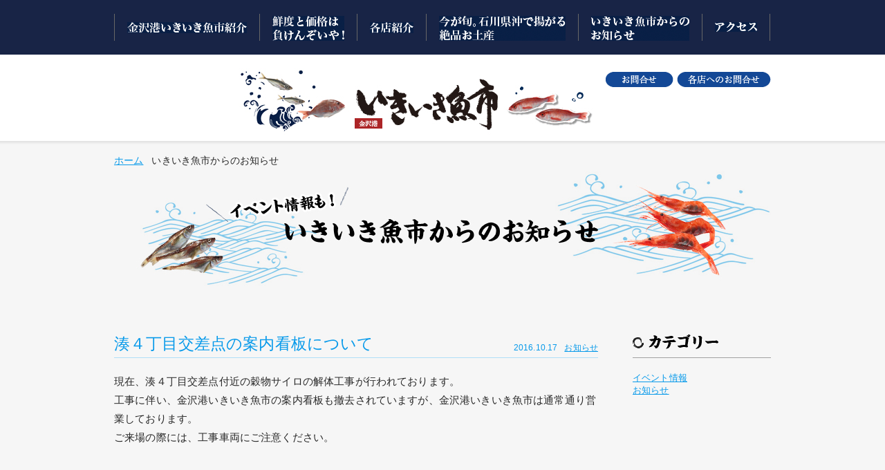

--- FILE ---
content_type: text/html; charset=UTF-8
request_url: https://ikiiki.or.jp/news/page/21
body_size: 41852
content:
<!DOCTYPE html>
<html lang="ja">
<head>
<script>
  (function(i,s,o,g,r,a,m){i['GoogleAnalyticsObject']=r;i[r]=i[r]||function(){
  (i[r].q=i[r].q||[]).push(arguments)},i[r].l=1*new Date();a=s.createElement(o),
  m=s.getElementsByTagName(o)[0];a.async=1;a.src=g;m.parentNode.insertBefore(a,m)
  })(window,document,'script','//www.google-analytics.com/analytics.js','ga');

  ga('create', 'UA-59341294-1', 'auto');
  ga('send', 'pageview');

</script>
<meta charset="UTF-8">
<title>いきいき魚市からのお知らせ &#8211; 北陸の海の幸を買うなら 金沢港いきいき魚市 石川県</title>
<meta name="viewport" content="target-densitydpi=device-dpi, width=1050, maximum-scale=1.0, user-scalable=yes">
<meta name="keywords" content="金沢港いきいき魚市,ズワイガニ,加能ガニ,甘エビ,北陸,石川県,海の幸">
<meta name="description" content="金沢港いきいき魚市は、北陸・金沢を代表するズワイガニ、甘えびなどの新鮮な海の幸をこの石川の地で魚を獲る漁師さんたちがお店を開き、販売しています。もちろん一般の消費者の皆さんに直接販売も致します。日本海でも有数の好漁場に恵まれた石川県・金沢で本物の「地」の魚をお買い求めください。">
<meta name='robots' content='max-image-preview:large' />
<style id='wp-img-auto-sizes-contain-inline-css' type='text/css'>
img:is([sizes=auto i],[sizes^="auto," i]){contain-intrinsic-size:3000px 1500px}
/*# sourceURL=wp-img-auto-sizes-contain-inline-css */
</style>
<style id='wp-emoji-styles-inline-css' type='text/css'>

	img.wp-smiley, img.emoji {
		display: inline !important;
		border: none !important;
		box-shadow: none !important;
		height: 1em !important;
		width: 1em !important;
		margin: 0 0.07em !important;
		vertical-align: -0.1em !important;
		background: none !important;
		padding: 0 !important;
	}
/*# sourceURL=wp-emoji-styles-inline-css */
</style>
<style id='wp-block-library-inline-css' type='text/css'>
:root{--wp-block-synced-color:#7a00df;--wp-block-synced-color--rgb:122,0,223;--wp-bound-block-color:var(--wp-block-synced-color);--wp-editor-canvas-background:#ddd;--wp-admin-theme-color:#007cba;--wp-admin-theme-color--rgb:0,124,186;--wp-admin-theme-color-darker-10:#006ba1;--wp-admin-theme-color-darker-10--rgb:0,107,160.5;--wp-admin-theme-color-darker-20:#005a87;--wp-admin-theme-color-darker-20--rgb:0,90,135;--wp-admin-border-width-focus:2px}@media (min-resolution:192dpi){:root{--wp-admin-border-width-focus:1.5px}}.wp-element-button{cursor:pointer}:root .has-very-light-gray-background-color{background-color:#eee}:root .has-very-dark-gray-background-color{background-color:#313131}:root .has-very-light-gray-color{color:#eee}:root .has-very-dark-gray-color{color:#313131}:root .has-vivid-green-cyan-to-vivid-cyan-blue-gradient-background{background:linear-gradient(135deg,#00d084,#0693e3)}:root .has-purple-crush-gradient-background{background:linear-gradient(135deg,#34e2e4,#4721fb 50%,#ab1dfe)}:root .has-hazy-dawn-gradient-background{background:linear-gradient(135deg,#faaca8,#dad0ec)}:root .has-subdued-olive-gradient-background{background:linear-gradient(135deg,#fafae1,#67a671)}:root .has-atomic-cream-gradient-background{background:linear-gradient(135deg,#fdd79a,#004a59)}:root .has-nightshade-gradient-background{background:linear-gradient(135deg,#330968,#31cdcf)}:root .has-midnight-gradient-background{background:linear-gradient(135deg,#020381,#2874fc)}:root{--wp--preset--font-size--normal:16px;--wp--preset--font-size--huge:42px}.has-regular-font-size{font-size:1em}.has-larger-font-size{font-size:2.625em}.has-normal-font-size{font-size:var(--wp--preset--font-size--normal)}.has-huge-font-size{font-size:var(--wp--preset--font-size--huge)}.has-text-align-center{text-align:center}.has-text-align-left{text-align:left}.has-text-align-right{text-align:right}.has-fit-text{white-space:nowrap!important}#end-resizable-editor-section{display:none}.aligncenter{clear:both}.items-justified-left{justify-content:flex-start}.items-justified-center{justify-content:center}.items-justified-right{justify-content:flex-end}.items-justified-space-between{justify-content:space-between}.screen-reader-text{border:0;clip-path:inset(50%);height:1px;margin:-1px;overflow:hidden;padding:0;position:absolute;width:1px;word-wrap:normal!important}.screen-reader-text:focus{background-color:#ddd;clip-path:none;color:#444;display:block;font-size:1em;height:auto;left:5px;line-height:normal;padding:15px 23px 14px;text-decoration:none;top:5px;width:auto;z-index:100000}html :where(.has-border-color){border-style:solid}html :where([style*=border-top-color]){border-top-style:solid}html :where([style*=border-right-color]){border-right-style:solid}html :where([style*=border-bottom-color]){border-bottom-style:solid}html :where([style*=border-left-color]){border-left-style:solid}html :where([style*=border-width]){border-style:solid}html :where([style*=border-top-width]){border-top-style:solid}html :where([style*=border-right-width]){border-right-style:solid}html :where([style*=border-bottom-width]){border-bottom-style:solid}html :where([style*=border-left-width]){border-left-style:solid}html :where(img[class*=wp-image-]){height:auto;max-width:100%}:where(figure){margin:0 0 1em}html :where(.is-position-sticky){--wp-admin--admin-bar--position-offset:var(--wp-admin--admin-bar--height,0px)}@media screen and (max-width:600px){html :where(.is-position-sticky){--wp-admin--admin-bar--position-offset:0px}}

/*# sourceURL=wp-block-library-inline-css */
</style><style id='global-styles-inline-css' type='text/css'>
:root{--wp--preset--aspect-ratio--square: 1;--wp--preset--aspect-ratio--4-3: 4/3;--wp--preset--aspect-ratio--3-4: 3/4;--wp--preset--aspect-ratio--3-2: 3/2;--wp--preset--aspect-ratio--2-3: 2/3;--wp--preset--aspect-ratio--16-9: 16/9;--wp--preset--aspect-ratio--9-16: 9/16;--wp--preset--color--black: #000000;--wp--preset--color--cyan-bluish-gray: #abb8c3;--wp--preset--color--white: #ffffff;--wp--preset--color--pale-pink: #f78da7;--wp--preset--color--vivid-red: #cf2e2e;--wp--preset--color--luminous-vivid-orange: #ff6900;--wp--preset--color--luminous-vivid-amber: #fcb900;--wp--preset--color--light-green-cyan: #7bdcb5;--wp--preset--color--vivid-green-cyan: #00d084;--wp--preset--color--pale-cyan-blue: #8ed1fc;--wp--preset--color--vivid-cyan-blue: #0693e3;--wp--preset--color--vivid-purple: #9b51e0;--wp--preset--gradient--vivid-cyan-blue-to-vivid-purple: linear-gradient(135deg,rgb(6,147,227) 0%,rgb(155,81,224) 100%);--wp--preset--gradient--light-green-cyan-to-vivid-green-cyan: linear-gradient(135deg,rgb(122,220,180) 0%,rgb(0,208,130) 100%);--wp--preset--gradient--luminous-vivid-amber-to-luminous-vivid-orange: linear-gradient(135deg,rgb(252,185,0) 0%,rgb(255,105,0) 100%);--wp--preset--gradient--luminous-vivid-orange-to-vivid-red: linear-gradient(135deg,rgb(255,105,0) 0%,rgb(207,46,46) 100%);--wp--preset--gradient--very-light-gray-to-cyan-bluish-gray: linear-gradient(135deg,rgb(238,238,238) 0%,rgb(169,184,195) 100%);--wp--preset--gradient--cool-to-warm-spectrum: linear-gradient(135deg,rgb(74,234,220) 0%,rgb(151,120,209) 20%,rgb(207,42,186) 40%,rgb(238,44,130) 60%,rgb(251,105,98) 80%,rgb(254,248,76) 100%);--wp--preset--gradient--blush-light-purple: linear-gradient(135deg,rgb(255,206,236) 0%,rgb(152,150,240) 100%);--wp--preset--gradient--blush-bordeaux: linear-gradient(135deg,rgb(254,205,165) 0%,rgb(254,45,45) 50%,rgb(107,0,62) 100%);--wp--preset--gradient--luminous-dusk: linear-gradient(135deg,rgb(255,203,112) 0%,rgb(199,81,192) 50%,rgb(65,88,208) 100%);--wp--preset--gradient--pale-ocean: linear-gradient(135deg,rgb(255,245,203) 0%,rgb(182,227,212) 50%,rgb(51,167,181) 100%);--wp--preset--gradient--electric-grass: linear-gradient(135deg,rgb(202,248,128) 0%,rgb(113,206,126) 100%);--wp--preset--gradient--midnight: linear-gradient(135deg,rgb(2,3,129) 0%,rgb(40,116,252) 100%);--wp--preset--font-size--small: 13px;--wp--preset--font-size--medium: 20px;--wp--preset--font-size--large: 36px;--wp--preset--font-size--x-large: 42px;--wp--preset--spacing--20: 0.44rem;--wp--preset--spacing--30: 0.67rem;--wp--preset--spacing--40: 1rem;--wp--preset--spacing--50: 1.5rem;--wp--preset--spacing--60: 2.25rem;--wp--preset--spacing--70: 3.38rem;--wp--preset--spacing--80: 5.06rem;--wp--preset--shadow--natural: 6px 6px 9px rgba(0, 0, 0, 0.2);--wp--preset--shadow--deep: 12px 12px 50px rgba(0, 0, 0, 0.4);--wp--preset--shadow--sharp: 6px 6px 0px rgba(0, 0, 0, 0.2);--wp--preset--shadow--outlined: 6px 6px 0px -3px rgb(255, 255, 255), 6px 6px rgb(0, 0, 0);--wp--preset--shadow--crisp: 6px 6px 0px rgb(0, 0, 0);}:where(.is-layout-flex){gap: 0.5em;}:where(.is-layout-grid){gap: 0.5em;}body .is-layout-flex{display: flex;}.is-layout-flex{flex-wrap: wrap;align-items: center;}.is-layout-flex > :is(*, div){margin: 0;}body .is-layout-grid{display: grid;}.is-layout-grid > :is(*, div){margin: 0;}:where(.wp-block-columns.is-layout-flex){gap: 2em;}:where(.wp-block-columns.is-layout-grid){gap: 2em;}:where(.wp-block-post-template.is-layout-flex){gap: 1.25em;}:where(.wp-block-post-template.is-layout-grid){gap: 1.25em;}.has-black-color{color: var(--wp--preset--color--black) !important;}.has-cyan-bluish-gray-color{color: var(--wp--preset--color--cyan-bluish-gray) !important;}.has-white-color{color: var(--wp--preset--color--white) !important;}.has-pale-pink-color{color: var(--wp--preset--color--pale-pink) !important;}.has-vivid-red-color{color: var(--wp--preset--color--vivid-red) !important;}.has-luminous-vivid-orange-color{color: var(--wp--preset--color--luminous-vivid-orange) !important;}.has-luminous-vivid-amber-color{color: var(--wp--preset--color--luminous-vivid-amber) !important;}.has-light-green-cyan-color{color: var(--wp--preset--color--light-green-cyan) !important;}.has-vivid-green-cyan-color{color: var(--wp--preset--color--vivid-green-cyan) !important;}.has-pale-cyan-blue-color{color: var(--wp--preset--color--pale-cyan-blue) !important;}.has-vivid-cyan-blue-color{color: var(--wp--preset--color--vivid-cyan-blue) !important;}.has-vivid-purple-color{color: var(--wp--preset--color--vivid-purple) !important;}.has-black-background-color{background-color: var(--wp--preset--color--black) !important;}.has-cyan-bluish-gray-background-color{background-color: var(--wp--preset--color--cyan-bluish-gray) !important;}.has-white-background-color{background-color: var(--wp--preset--color--white) !important;}.has-pale-pink-background-color{background-color: var(--wp--preset--color--pale-pink) !important;}.has-vivid-red-background-color{background-color: var(--wp--preset--color--vivid-red) !important;}.has-luminous-vivid-orange-background-color{background-color: var(--wp--preset--color--luminous-vivid-orange) !important;}.has-luminous-vivid-amber-background-color{background-color: var(--wp--preset--color--luminous-vivid-amber) !important;}.has-light-green-cyan-background-color{background-color: var(--wp--preset--color--light-green-cyan) !important;}.has-vivid-green-cyan-background-color{background-color: var(--wp--preset--color--vivid-green-cyan) !important;}.has-pale-cyan-blue-background-color{background-color: var(--wp--preset--color--pale-cyan-blue) !important;}.has-vivid-cyan-blue-background-color{background-color: var(--wp--preset--color--vivid-cyan-blue) !important;}.has-vivid-purple-background-color{background-color: var(--wp--preset--color--vivid-purple) !important;}.has-black-border-color{border-color: var(--wp--preset--color--black) !important;}.has-cyan-bluish-gray-border-color{border-color: var(--wp--preset--color--cyan-bluish-gray) !important;}.has-white-border-color{border-color: var(--wp--preset--color--white) !important;}.has-pale-pink-border-color{border-color: var(--wp--preset--color--pale-pink) !important;}.has-vivid-red-border-color{border-color: var(--wp--preset--color--vivid-red) !important;}.has-luminous-vivid-orange-border-color{border-color: var(--wp--preset--color--luminous-vivid-orange) !important;}.has-luminous-vivid-amber-border-color{border-color: var(--wp--preset--color--luminous-vivid-amber) !important;}.has-light-green-cyan-border-color{border-color: var(--wp--preset--color--light-green-cyan) !important;}.has-vivid-green-cyan-border-color{border-color: var(--wp--preset--color--vivid-green-cyan) !important;}.has-pale-cyan-blue-border-color{border-color: var(--wp--preset--color--pale-cyan-blue) !important;}.has-vivid-cyan-blue-border-color{border-color: var(--wp--preset--color--vivid-cyan-blue) !important;}.has-vivid-purple-border-color{border-color: var(--wp--preset--color--vivid-purple) !important;}.has-vivid-cyan-blue-to-vivid-purple-gradient-background{background: var(--wp--preset--gradient--vivid-cyan-blue-to-vivid-purple) !important;}.has-light-green-cyan-to-vivid-green-cyan-gradient-background{background: var(--wp--preset--gradient--light-green-cyan-to-vivid-green-cyan) !important;}.has-luminous-vivid-amber-to-luminous-vivid-orange-gradient-background{background: var(--wp--preset--gradient--luminous-vivid-amber-to-luminous-vivid-orange) !important;}.has-luminous-vivid-orange-to-vivid-red-gradient-background{background: var(--wp--preset--gradient--luminous-vivid-orange-to-vivid-red) !important;}.has-very-light-gray-to-cyan-bluish-gray-gradient-background{background: var(--wp--preset--gradient--very-light-gray-to-cyan-bluish-gray) !important;}.has-cool-to-warm-spectrum-gradient-background{background: var(--wp--preset--gradient--cool-to-warm-spectrum) !important;}.has-blush-light-purple-gradient-background{background: var(--wp--preset--gradient--blush-light-purple) !important;}.has-blush-bordeaux-gradient-background{background: var(--wp--preset--gradient--blush-bordeaux) !important;}.has-luminous-dusk-gradient-background{background: var(--wp--preset--gradient--luminous-dusk) !important;}.has-pale-ocean-gradient-background{background: var(--wp--preset--gradient--pale-ocean) !important;}.has-electric-grass-gradient-background{background: var(--wp--preset--gradient--electric-grass) !important;}.has-midnight-gradient-background{background: var(--wp--preset--gradient--midnight) !important;}.has-small-font-size{font-size: var(--wp--preset--font-size--small) !important;}.has-medium-font-size{font-size: var(--wp--preset--font-size--medium) !important;}.has-large-font-size{font-size: var(--wp--preset--font-size--large) !important;}.has-x-large-font-size{font-size: var(--wp--preset--font-size--x-large) !important;}
/*# sourceURL=global-styles-inline-css */
</style>

<style id='classic-theme-styles-inline-css' type='text/css'>
/*! This file is auto-generated */
.wp-block-button__link{color:#fff;background-color:#32373c;border-radius:9999px;box-shadow:none;text-decoration:none;padding:calc(.667em + 2px) calc(1.333em + 2px);font-size:1.125em}.wp-block-file__button{background:#32373c;color:#fff;text-decoration:none}
/*# sourceURL=/wp-includes/css/classic-themes.min.css */
</style>
<link rel='stylesheet' id='contact-form-7-css' href='https://ikiiki.or.jp/wp/wp-content/plugins/contact-form-7/includes/css/styles.css?ver=6.1.4' type='text/css' media='all' />
<link rel='stylesheet' id='xo-event-calendar-css' href='https://ikiiki.or.jp/wp/wp-content/plugins/xo-event-calendar/css/xo-event-calendar.css?ver=3.2.10' type='text/css' media='all' />
<link rel='stylesheet' id='xo-event-calendar-event-calendar-css' href='https://ikiiki.or.jp/wp/wp-content/plugins/xo-event-calendar/build/event-calendar/style-index.css?ver=3.2.10' type='text/css' media='all' />
<link rel="https://api.w.org/" href="https://ikiiki.or.jp/wp-json/" /><link rel="alternate" title="JSON" type="application/json" href="https://ikiiki.or.jp/wp-json/wp/v2/categories/13" /><!-- css -->
<link rel="stylesheet" href="https://ikiiki.or.jp/wp/wp-content/themes/ikiiki.or.jp/css/style.css">
<link rel="stylesheet" href="https://ikiiki.or.jp/wp/wp-content/themes/ikiiki.or.jp/css/page.css">
<link rel="stylesheet" href="https://cdnjs.cloudflare.com/ajax/libs/bxslider/4.1.2/jquery.bxslider.css">
<link rel="stylesheet" href="https://ikiiki.or.jp/wp/wp-content/themes/ikiiki.or.jp/css/common.min.css">
<!-- js -->
<script>
const gtdu = 'https://ikiiki.or.jp/wp/wp-content/themes/ikiiki.or.jp';
</script>
<script src="https://ajax.googleapis.com/ajax/libs/jquery/1.8.2/jquery.min.js"></script>
<script src="https://cdnjs.cloudflare.com/ajax/libs/bxslider/4.1.2/jquery.bxslider.min.js"></script>
<script src="https://ikiiki.or.jp/wp/wp-content/themes/ikiiki.or.jp/js/pagetop.js"></script>
<script src="https://ikiiki.or.jp/wp/wp-content/themes/ikiiki.or.jp/js/common.js"></script>
<script>
$(function(){
	$('.slider').bxSlider({
		auto:true,
		speed:1000,
		pager: false,
		mode: 'fade',
	});
});
</script>
</head>
<body>
<div id="Wrapper" class="clearfix">
<div id="Header" class="clearfix">
	<ul id="nav" class="clearfix">
		<li class="listpt"><a href="/about"><img src="https://ikiiki.or.jp/wp/wp-content/themes/ikiiki.or.jp/images/common/navi1.gif" alt="金沢港いきいき魚市紹介"></a></li>
		<li><a href="/feature"><img src="https://ikiiki.or.jp/wp/wp-content/themes/ikiiki.or.jp/images/common/navi2.gif" alt="鮮度と価格は負けんぞいや!"></a></li>
		<li class="listpt"><a href="/tenpo"><img src="https://ikiiki.or.jp/wp/wp-content/themes/ikiiki.or.jp/images/common/navi5.gif" alt="各店紹介"></a></li>
		<li><a href="/season"><img src="https://ikiiki.or.jp/wp/wp-content/themes/ikiiki.or.jp/images/common/navi3.gif" alt="今が旬。石川県沖で揚がる絶品お土産"></a></li>
		<li><a href="/news"><img src="https://ikiiki.or.jp/wp/wp-content/themes/ikiiki.or.jp/images/common/navi4.gif" alt="いきいき魚市からのお知らせ"></a></li>
		<li class="listpt last"><a href="/access"><img src="https://ikiiki.or.jp/wp/wp-content/themes/ikiiki.or.jp/images/common/navi6.gif" alt="アクセス" ></a></li>
	</ul>
</div><!-- header-->

<div class="Pagelogo clearfix">
	<div class="Pagelogoinner clearfix">
		<p class="Plogo"><a href="/"><img src="https://ikiiki.or.jp/wp/wp-content/themes/ikiiki.or.jp/images/common/pagelogo.jpg" alt="金沢港 いきいき魚市"></a></p>

		<div class="Hcont clearfix">
			<ul>
			<li><a href="/contact"><img src="https://ikiiki.or.jp/wp/wp-content/themes/ikiiki.or.jp/images/common/bt_contact.png" alt="お問合せ"></a></li>
			<li><a href="/contact#ContactTenpo"><img src="https://ikiiki.or.jp/wp/wp-content/themes/ikiiki.or.jp/images/common/bt_tenpocontact.png" alt="各店へのお問合せ"></a></li>
			</ul>
		</div><!-- Hcont-->
	</div><!-- Pagelogoinner-->
</div><!-- Pagelogo-->

<div id="Content" class="clearfix">
    <div id="breadcrumb" class=""><ol itemprop="breadcrumb"><li class="bcHome" itemscope itemtype="http://data-vocabulary.org/Breadcrumb"><a href="https://ikiiki.or.jp/" itemprop="url"><span itemprop="title">ホーム</span></a></li><li itemscope itemtype="http://data-vocabulary.org/Breadcrumb"><span itemprop="title"><strong>いきいき魚市からのお知らせ</strong></span></li></ol></div>
            <h1><img src="https://ikiiki.or.jp/wp/wp-content/themes/ikiiki.or.jp/images/news/h1_title.jpg" alt="いきいき魚市からのお知らせ"></h1>
    
    <div class="section clearfix">
        <div id="news_inner" class="clearfix">
                                                <div class="news_secction clearfix">
                        <div class="news_title clearfix">
                            <h2><a style="text-decoration: none;" href="https://ikiiki.or.jp/news/topics/500">湊４丁目交差点の案内看板について</a></h2>
                            <div class="date">
                                <span class="day">2016.10.17</span>
                                <ul class="post-categories">
	<li><a href="https://ikiiki.or.jp/news/topics" rel="category tag">お知らせ</a></li></ul>                            </div><!-- date -->
                        </div><!-- .news_title -->

                        <div class="news_main clearfix">
                            <p>現在、湊４丁目交差点付近の穀物サイロの解体工事が行われております。<br />
工事に伴い、金沢港いきいき魚市の案内看板も撤去されていますが、金沢港いきいき魚市は通常通り営業しております。<br />
ご来場の際には、工事車両にご注意ください。</p>
                        </div><!-- /.news_main -->
                    </div><!-- /.news_secction -->
                                    <div class="news_secction clearfix">
                        <div class="news_title clearfix">
                            <h2><a style="text-decoration: none;" href="https://ikiiki.or.jp/news/topics/489">１１月６日かに漁解禁・１１月７日かに初売りのお知らせ</a></h2>
                            <div class="date">
                                <span class="day">2016.10.14</span>
                                <ul class="post-categories">
	<li><a href="https://ikiiki.or.jp/news/topics" rel="category tag">お知らせ</a></li></ul>                            </div><!-- date -->
                        </div><!-- .news_title -->

                        <div class="news_main clearfix">
                            <p>石川県沖で操業される加能ガニ・香箱かに漁が１１月６日に解禁となります。<br />
金沢港いきいき魚市では、１１月７日より全店舗で店頭初売りします。</p>
<p>水色タグが石川県産の目印！！甘味たっぷりの身と濃厚な蟹味噌が美味しい雄のズワイガニ<br />
「加能ガニ」や、内子と外子が美味しい雌の「香箱かに」の初物をずらっと店頭に並べて皆様のご来場をお待ち致しております。</p>
<p><img fetchpriority="high" decoding="async" src="http://ikiiki.or.jp/wp/wp-content/uploads/2016/10/カニポスター-533x400.jpg" alt="%e3%82%ab%e3%83%8b%e3%83%9d%e3%82%b9%e3%82%bf%e3%83%bc" width="533" height="400" class="alignnone size-medium wp-image-493" srcset="https://ikiiki.or.jp/wp/wp-content/uploads/2016/10/カニポスター-533x400.jpg 533w, https://ikiiki.or.jp/wp/wp-content/uploads/2016/10/カニポスター-768x576.jpg 768w, https://ikiiki.or.jp/wp/wp-content/uploads/2016/10/カニポスター-600x450.jpg 600w, https://ikiiki.or.jp/wp/wp-content/uploads/2016/10/カニポスター-253x190.jpg 253w" sizes="(max-width: 533px) 100vw, 533px" /></p>
                        </div><!-- /.news_main -->
                    </div><!-- /.news_secction -->
                                    <div class="news_secction clearfix">
                        <div class="news_title clearfix">
                            <h2><a style="text-decoration: none;" href="https://ikiiki.or.jp/news/events/477">金沢港いきいき魚市　料理教室</a></h2>
                            <div class="date">
                                <span class="day">2016.09.25</span>
                                <ul class="post-categories">
	<li><a href="https://ikiiki.or.jp/news/events" rel="category tag">イベント情報</a></li></ul>                            </div><!-- date -->
                        </div><!-- .news_title -->

                        <div class="news_main clearfix">
                            <p>９月２４日（土）に４回目が開かれ、アジのナメロウ姿作り、カレイのロースト香草風味の２品を作りました。</p>
<div id="attachment_471" style="width: 543px" class="wp-caption alignnone"><img decoding="async" aria-describedby="caption-attachment-471" src="http://ikiiki.or.jp/wp/wp-content/uploads/2016/09/あじを３枚に捌いている所-533x400.jpg" alt="アジを３枚におろしています" width="533" height="400" class="size-medium wp-image-471" srcset="https://ikiiki.or.jp/wp/wp-content/uploads/2016/09/あじを３枚に捌いている所-533x400.jpg 533w, https://ikiiki.or.jp/wp/wp-content/uploads/2016/09/あじを３枚に捌いている所-768x576.jpg 768w, https://ikiiki.or.jp/wp/wp-content/uploads/2016/09/あじを３枚に捌いている所-600x450.jpg 600w, https://ikiiki.or.jp/wp/wp-content/uploads/2016/09/あじを３枚に捌いている所-253x190.jpg 253w" sizes="(max-width: 533px) 100vw, 533px" /><p id="caption-attachment-471" class="wp-caption-text">アジを３枚におろしています</p></div>
<div id="attachment_472" style="width: 543px" class="wp-caption alignnone"><img decoding="async" aria-describedby="caption-attachment-472" src="http://ikiiki.or.jp/wp/wp-content/uploads/2016/09/CIMG1437-533x400.jpg" alt="ネギ、大葉、みようが、生姜、味噌とでトントントントン叩いてナメロウが出来ました" width="533" height="400" class="size-medium wp-image-472" srcset="https://ikiiki.or.jp/wp/wp-content/uploads/2016/09/CIMG1437-533x400.jpg 533w, https://ikiiki.or.jp/wp/wp-content/uploads/2016/09/CIMG1437-768x576.jpg 768w, https://ikiiki.or.jp/wp/wp-content/uploads/2016/09/CIMG1437-600x450.jpg 600w, https://ikiiki.or.jp/wp/wp-content/uploads/2016/09/CIMG1437-253x190.jpg 253w" sizes="(max-width: 533px) 100vw, 533px" /><p id="caption-attachment-472" class="wp-caption-text">ネギ、大葉、みようが、生姜、味噌とでトントントントン叩いてナメロウが出来ました</p></div>
<div id="attachment_473" style="width: 543px" class="wp-caption alignnone"><img loading="lazy" decoding="async" aria-describedby="caption-attachment-473" src="http://ikiiki.or.jp/wp/wp-content/uploads/2016/09/CIMG1450-533x400.jpg" alt="赤カレイとじゃがいも、エリンギ、ブロッコリーをオリーブオイル、タイム、ローレルでローストしレモンジュースのソースをかける" width="533" height="400" class="size-medium wp-image-473" srcset="https://ikiiki.or.jp/wp/wp-content/uploads/2016/09/CIMG1450-533x400.jpg 533w, https://ikiiki.or.jp/wp/wp-content/uploads/2016/09/CIMG1450-768x576.jpg 768w, https://ikiiki.or.jp/wp/wp-content/uploads/2016/09/CIMG1450-600x450.jpg 600w, https://ikiiki.or.jp/wp/wp-content/uploads/2016/09/CIMG1450-253x190.jpg 253w" sizes="auto, (max-width: 533px) 100vw, 533px" /><p id="caption-attachment-473" class="wp-caption-text">赤カレイとじゃがいも、エリンギ、ブロッコリーをオリーブオイル、タイム、ローレルでローストしレモンジュースのソースをかける&#8221;</p></div>
<div id="attachment_474" style="width: 543px" class="wp-caption alignnone"><img loading="lazy" decoding="async" aria-describedby="caption-attachment-474" src="http://ikiiki.or.jp/wp/wp-content/uploads/2016/09/CIMG1454-533x400.jpg" alt="アジのナメロウ姿作り、 カレイのロースト香草風味の２品出来ました。" width="533" height="400" class="size-medium wp-image-474" srcset="https://ikiiki.or.jp/wp/wp-content/uploads/2016/09/CIMG1454-533x400.jpg 533w, https://ikiiki.or.jp/wp/wp-content/uploads/2016/09/CIMG1454-768x576.jpg 768w, https://ikiiki.or.jp/wp/wp-content/uploads/2016/09/CIMG1454-600x450.jpg 600w, https://ikiiki.or.jp/wp/wp-content/uploads/2016/09/CIMG1454-253x190.jpg 253w" sizes="auto, (max-width: 533px) 100vw, 533px" /><p id="caption-attachment-474" class="wp-caption-text">アジのナメロウ姿作り、<br />カレイのロースト香草風味の２品出来ました。</p></div>
                        </div><!-- /.news_main -->
                    </div><!-- /.news_secction -->
                                    <div class="news_secction clearfix">
                        <div class="news_title clearfix">
                            <h2><a style="text-decoration: none;" href="https://ikiiki.or.jp/news/events/442">金沢港いきいき魚市　料理教室</a></h2>
                            <div class="date">
                                <span class="day">2016.08.21</span>
                                <ul class="post-categories">
	<li><a href="https://ikiiki.or.jp/news/events" rel="category tag">イベント情報</a></li></ul>                            </div><!-- date -->
                        </div><!-- .news_title -->

                        <div class="news_main clearfix">
                            <p>８月２０日（土）に３回目が開かれ、鯛のてまり寿司、ムニエル、アラ汁の３品を作りました。<br />
鯛の捌き方や３枚卸しや残った頭でアラ汁を作り、鯛のすべてを使って作りました。</p>
<div id="attachment_456" style="width: 543px" class="wp-caption alignnone"><img loading="lazy" decoding="async" aria-describedby="caption-attachment-456" src="http://ikiiki.or.jp/wp/wp-content/uploads/2016/08/１魚を捌く参加者-2-533x400.jpg" alt="鯛を捌く参加者" width="533" height="400" class="size-medium wp-image-456" srcset="https://ikiiki.or.jp/wp/wp-content/uploads/2016/08/１魚を捌く参加者-2-533x400.jpg 533w, https://ikiiki.or.jp/wp/wp-content/uploads/2016/08/１魚を捌く参加者-2-768x576.jpg 768w, https://ikiiki.or.jp/wp/wp-content/uploads/2016/08/１魚を捌く参加者-2-600x450.jpg 600w, https://ikiiki.or.jp/wp/wp-content/uploads/2016/08/１魚を捌く参加者-2-253x190.jpg 253w" sizes="auto, (max-width: 533px) 100vw, 533px" /><p id="caption-attachment-456" class="wp-caption-text">鯛を捌く参加者</p></div>
<div id="attachment_455" style="width: 543px" class="wp-caption alignnone"><img loading="lazy" decoding="async" aria-describedby="caption-attachment-455" src="http://ikiiki.or.jp/wp/wp-content/uploads/2016/08/鯛を３枚卸しにする-2-533x400.jpg" alt="鯛を３枚卸しにする" width="533" height="400" class="size-medium wp-image-455" srcset="https://ikiiki.or.jp/wp/wp-content/uploads/2016/08/鯛を３枚卸しにする-2-533x400.jpg 533w, https://ikiiki.or.jp/wp/wp-content/uploads/2016/08/鯛を３枚卸しにする-2-768x576.jpg 768w, https://ikiiki.or.jp/wp/wp-content/uploads/2016/08/鯛を３枚卸しにする-2-600x450.jpg 600w, https://ikiiki.or.jp/wp/wp-content/uploads/2016/08/鯛を３枚卸しにする-2-253x190.jpg 253w" sizes="auto, (max-width: 533px) 100vw, 533px" /><p id="caption-attachment-455" class="wp-caption-text">鯛を３枚卸しにする</p></div>
<div id="attachment_457" style="width: 543px" class="wp-caption alignnone"><img loading="lazy" decoding="async" aria-describedby="caption-attachment-457" src="http://ikiiki.or.jp/wp/wp-content/uploads/2016/08/バターで焼いてムニエルに-1-533x400.jpg" alt="バターで焼いてムニエルに" width="533" height="400" class="size-medium wp-image-457" srcset="https://ikiiki.or.jp/wp/wp-content/uploads/2016/08/バターで焼いてムニエルに-1-533x400.jpg 533w, https://ikiiki.or.jp/wp/wp-content/uploads/2016/08/バターで焼いてムニエルに-1-768x576.jpg 768w, https://ikiiki.or.jp/wp/wp-content/uploads/2016/08/バターで焼いてムニエルに-1-600x450.jpg 600w, https://ikiiki.or.jp/wp/wp-content/uploads/2016/08/バターで焼いてムニエルに-1-253x190.jpg 253w" sizes="auto, (max-width: 533px) 100vw, 533px" /><p id="caption-attachment-457" class="wp-caption-text">バターで焼いてムニエルに</p></div>
<div id="attachment_453" style="width: 543px" class="wp-caption alignnone"><img loading="lazy" decoding="async" aria-describedby="caption-attachment-453" src="http://ikiiki.or.jp/wp/wp-content/uploads/2016/08/鯛にすし飯を乗せキュと握る-1-533x400.jpg" alt="鯛にすし飯を乗せキュと握る" width="533" height="400" class="size-medium wp-image-453" srcset="https://ikiiki.or.jp/wp/wp-content/uploads/2016/08/鯛にすし飯を乗せキュと握る-1-533x400.jpg 533w, https://ikiiki.or.jp/wp/wp-content/uploads/2016/08/鯛にすし飯を乗せキュと握る-1-768x576.jpg 768w, https://ikiiki.or.jp/wp/wp-content/uploads/2016/08/鯛にすし飯を乗せキュと握る-1-600x450.jpg 600w, https://ikiiki.or.jp/wp/wp-content/uploads/2016/08/鯛にすし飯を乗せキュと握る-1-253x190.jpg 253w" sizes="auto, (max-width: 533px) 100vw, 533px" /><p id="caption-attachment-453" class="wp-caption-text">鯛にすし飯を乗せキュと握る</p></div>
<div id="attachment_451" style="width: 543px" class="wp-caption alignnone"><img loading="lazy" decoding="async" aria-describedby="caption-attachment-451" src="http://ikiiki.or.jp/wp/wp-content/uploads/2016/08/鯛のてまり寿司、ムニエル、あら汁-533x400.jpg" alt="鯛のてまり寿司、ムニエル、アラ汁の３品です" width="533" height="400" class="size-medium wp-image-451" srcset="https://ikiiki.or.jp/wp/wp-content/uploads/2016/08/鯛のてまり寿司、ムニエル、あら汁-533x400.jpg 533w, https://ikiiki.or.jp/wp/wp-content/uploads/2016/08/鯛のてまり寿司、ムニエル、あら汁-768x576.jpg 768w, https://ikiiki.or.jp/wp/wp-content/uploads/2016/08/鯛のてまり寿司、ムニエル、あら汁-600x450.jpg 600w, https://ikiiki.or.jp/wp/wp-content/uploads/2016/08/鯛のてまり寿司、ムニエル、あら汁-253x190.jpg 253w" sizes="auto, (max-width: 533px) 100vw, 533px" /><p id="caption-attachment-451" class="wp-caption-text">鯛のてまり寿司、ムニエル、アラ汁の３品です</p></div>
                        </div><!-- /.news_main -->
                    </div><!-- /.news_secction -->
                
                
	<nav class="navigation pagination" aria-label="投稿のページ送り">
		<h2 class="screen-reader-text">投稿のページ送り</h2>
		<div class="nav-links"><a class="prev page-numbers" href="https://ikiiki.or.jp/news/page/20">&laquo; 前へ</a>
<a class="page-numbers" href="https://ikiiki.or.jp/news/">1</a>
<span class="page-numbers dots">&hellip;</span>
<a class="page-numbers" href="https://ikiiki.or.jp/news/page/20">20</a>
<span aria-current="page" class="page-numbers current">21</span>
<a class="page-numbers" href="https://ikiiki.or.jp/news/page/22">22</a>
<span class="page-numbers dots">&hellip;</span>
<a class="page-numbers" href="https://ikiiki.or.jp/news/page/25">25</a>
<a class="next page-numbers" href="https://ikiiki.or.jp/news/page/22">次へ &raquo;</a></div>
	</nav>                    </div><!-- /#news_inner -->

        <div id="news_side" class="clearfix">
            <h3 id="category"><img src="https://ikiiki.or.jp/wp/wp-content/themes/ikiiki.or.jp/images/event/h3_category.gif" alt="カテゴリー"></h3>

            <ul>
                	<li class="cat-item cat-item-1"><a href="https://ikiiki.or.jp/news/events">イベント情報</a>
</li>
	<li class="cat-item cat-item-14"><a href="https://ikiiki.or.jp/news/topics">お知らせ</a>
</li>
            </ul>
        </div><!-- /#news_side -->
    </div><!-- section -->
</div><!-- Content -->

<div id="Footer">
	<div class="Footerinner clearfix">
	<p style="color: #da1013;text-align: center;padding: 0 0 30px;border-bottom: solid 1px #ccc;margin-bottom: 30px;">【注意】商品のご注文は必ず各店舗宛てにご連絡ください。</p>

		<div class="Address clearfix">
			<address><span class="siteName">金沢港いきいき魚市</span>〒920-0332 石川県金沢市無量寺町ヲ52番地</address>
			<p id="copyright">&copy;石川県漁業協同組合・金沢港産地販売協同組合</p>
		</div><!-- Address-->
		
		<p class="JF"><a href="http://www.ikgyoren.jf-net.ne.jp/" target="_blank"><img src="https://ikiiki.or.jp/wp/wp-content/themes/ikiiki.or.jp/images/common/banner_JF.gif" alt="JFいしかわ"></a></p>
	</div><!-- Footerinner -->
</div><!-- #Footer -->
</div><!-- #Wrapper -->

<script type="speculationrules">
{"prefetch":[{"source":"document","where":{"and":[{"href_matches":"/*"},{"not":{"href_matches":["/wp/wp-*.php","/wp/wp-admin/*","/wp/wp-content/uploads/*","/wp/wp-content/*","/wp/wp-content/plugins/*","/wp/wp-content/themes/ikiiki.or.jp/*","/*\\?(.+)"]}},{"not":{"selector_matches":"a[rel~=\"nofollow\"]"}},{"not":{"selector_matches":".no-prefetch, .no-prefetch a"}}]},"eagerness":"conservative"}]}
</script>
<script type="text/javascript" src="https://ikiiki.or.jp/wp/wp-includes/js/dist/hooks.min.js?ver=dd5603f07f9220ed27f1" id="wp-hooks-js"></script>
<script type="text/javascript" src="https://ikiiki.or.jp/wp/wp-includes/js/dist/i18n.min.js?ver=c26c3dc7bed366793375" id="wp-i18n-js"></script>
<script type="text/javascript" id="wp-i18n-js-after">
/* <![CDATA[ */
wp.i18n.setLocaleData( { 'text direction\u0004ltr': [ 'ltr' ] } );
//# sourceURL=wp-i18n-js-after
/* ]]> */
</script>
<script type="text/javascript" src="https://ikiiki.or.jp/wp/wp-content/plugins/contact-form-7/includes/swv/js/index.js?ver=6.1.4" id="swv-js"></script>
<script type="text/javascript" id="contact-form-7-js-translations">
/* <![CDATA[ */
( function( domain, translations ) {
	var localeData = translations.locale_data[ domain ] || translations.locale_data.messages;
	localeData[""].domain = domain;
	wp.i18n.setLocaleData( localeData, domain );
} )( "contact-form-7", {"translation-revision-date":"2025-11-30 08:12:23+0000","generator":"GlotPress\/4.0.3","domain":"messages","locale_data":{"messages":{"":{"domain":"messages","plural-forms":"nplurals=1; plural=0;","lang":"ja_JP"},"This contact form is placed in the wrong place.":["\u3053\u306e\u30b3\u30f3\u30bf\u30af\u30c8\u30d5\u30a9\u30fc\u30e0\u306f\u9593\u9055\u3063\u305f\u4f4d\u7f6e\u306b\u7f6e\u304b\u308c\u3066\u3044\u307e\u3059\u3002"],"Error:":["\u30a8\u30e9\u30fc:"]}},"comment":{"reference":"includes\/js\/index.js"}} );
//# sourceURL=contact-form-7-js-translations
/* ]]> */
</script>
<script type="text/javascript" id="contact-form-7-js-before">
/* <![CDATA[ */
var wpcf7 = {
    "api": {
        "root": "https:\/\/ikiiki.or.jp\/wp-json\/",
        "namespace": "contact-form-7\/v1"
    }
};
//# sourceURL=contact-form-7-js-before
/* ]]> */
</script>
<script type="text/javascript" src="https://ikiiki.or.jp/wp/wp-content/plugins/contact-form-7/includes/js/index.js?ver=6.1.4" id="contact-form-7-js"></script>
<script type="text/javascript" id="xo-event-calendar-ajax-js-extra">
/* <![CDATA[ */
var xo_event_calendar_object = {"ajax_url":"https://ikiiki.or.jp/wp/wp-admin/admin-ajax.php","action":"xo_event_calendar_month"};
var xo_simple_calendar_object = {"ajax_url":"https://ikiiki.or.jp/wp/wp-admin/admin-ajax.php","action":"xo_simple_calendar_month"};
//# sourceURL=xo-event-calendar-ajax-js-extra
/* ]]> */
</script>
<script type="text/javascript" src="https://ikiiki.or.jp/wp/wp-content/plugins/xo-event-calendar/js/ajax.js?ver=3.2.10" id="xo-event-calendar-ajax-js"></script>
<script id="wp-emoji-settings" type="application/json">
{"baseUrl":"https://s.w.org/images/core/emoji/17.0.2/72x72/","ext":".png","svgUrl":"https://s.w.org/images/core/emoji/17.0.2/svg/","svgExt":".svg","source":{"concatemoji":"https://ikiiki.or.jp/wp/wp-includes/js/wp-emoji-release.min.js?ver=6.9"}}
</script>
<script type="module">
/* <![CDATA[ */
/*! This file is auto-generated */
const a=JSON.parse(document.getElementById("wp-emoji-settings").textContent),o=(window._wpemojiSettings=a,"wpEmojiSettingsSupports"),s=["flag","emoji"];function i(e){try{var t={supportTests:e,timestamp:(new Date).valueOf()};sessionStorage.setItem(o,JSON.stringify(t))}catch(e){}}function c(e,t,n){e.clearRect(0,0,e.canvas.width,e.canvas.height),e.fillText(t,0,0);t=new Uint32Array(e.getImageData(0,0,e.canvas.width,e.canvas.height).data);e.clearRect(0,0,e.canvas.width,e.canvas.height),e.fillText(n,0,0);const a=new Uint32Array(e.getImageData(0,0,e.canvas.width,e.canvas.height).data);return t.every((e,t)=>e===a[t])}function p(e,t){e.clearRect(0,0,e.canvas.width,e.canvas.height),e.fillText(t,0,0);var n=e.getImageData(16,16,1,1);for(let e=0;e<n.data.length;e++)if(0!==n.data[e])return!1;return!0}function u(e,t,n,a){switch(t){case"flag":return n(e,"\ud83c\udff3\ufe0f\u200d\u26a7\ufe0f","\ud83c\udff3\ufe0f\u200b\u26a7\ufe0f")?!1:!n(e,"\ud83c\udde8\ud83c\uddf6","\ud83c\udde8\u200b\ud83c\uddf6")&&!n(e,"\ud83c\udff4\udb40\udc67\udb40\udc62\udb40\udc65\udb40\udc6e\udb40\udc67\udb40\udc7f","\ud83c\udff4\u200b\udb40\udc67\u200b\udb40\udc62\u200b\udb40\udc65\u200b\udb40\udc6e\u200b\udb40\udc67\u200b\udb40\udc7f");case"emoji":return!a(e,"\ud83e\u1fac8")}return!1}function f(e,t,n,a){let r;const o=(r="undefined"!=typeof WorkerGlobalScope&&self instanceof WorkerGlobalScope?new OffscreenCanvas(300,150):document.createElement("canvas")).getContext("2d",{willReadFrequently:!0}),s=(o.textBaseline="top",o.font="600 32px Arial",{});return e.forEach(e=>{s[e]=t(o,e,n,a)}),s}function r(e){var t=document.createElement("script");t.src=e,t.defer=!0,document.head.appendChild(t)}a.supports={everything:!0,everythingExceptFlag:!0},new Promise(t=>{let n=function(){try{var e=JSON.parse(sessionStorage.getItem(o));if("object"==typeof e&&"number"==typeof e.timestamp&&(new Date).valueOf()<e.timestamp+604800&&"object"==typeof e.supportTests)return e.supportTests}catch(e){}return null}();if(!n){if("undefined"!=typeof Worker&&"undefined"!=typeof OffscreenCanvas&&"undefined"!=typeof URL&&URL.createObjectURL&&"undefined"!=typeof Blob)try{var e="postMessage("+f.toString()+"("+[JSON.stringify(s),u.toString(),c.toString(),p.toString()].join(",")+"));",a=new Blob([e],{type:"text/javascript"});const r=new Worker(URL.createObjectURL(a),{name:"wpTestEmojiSupports"});return void(r.onmessage=e=>{i(n=e.data),r.terminate(),t(n)})}catch(e){}i(n=f(s,u,c,p))}t(n)}).then(e=>{for(const n in e)a.supports[n]=e[n],a.supports.everything=a.supports.everything&&a.supports[n],"flag"!==n&&(a.supports.everythingExceptFlag=a.supports.everythingExceptFlag&&a.supports[n]);var t;a.supports.everythingExceptFlag=a.supports.everythingExceptFlag&&!a.supports.flag,a.supports.everything||((t=a.source||{}).concatemoji?r(t.concatemoji):t.wpemoji&&t.twemoji&&(r(t.twemoji),r(t.wpemoji)))});
//# sourceURL=https://ikiiki.or.jp/wp/wp-includes/js/wp-emoji-loader.min.js
/* ]]> */
</script>
</body>
</html>


--- FILE ---
content_type: text/css
request_url: https://ikiiki.or.jp/wp/wp-content/themes/ikiiki.or.jp/css/style.css
body_size: 4578
content:
/*
Theme Name: ikiikiuoichi
*/

@charset "UTF-8";
/*===============================================
	ikiikiuoichi
	style.css
===============================================*/

/* reset */
html, body, div, span, object, iframe,
h1, h2, h3, h4, h5, h6, p, blockquote, pre,
abbr, address, cite, code,
del, dfn, em, img, ins, kbd, q, samp,
small, strong, sub, sup, var,
b, i,
dl, dt, dd, ol, ul, li,
fieldset, form, label, legend,
table, caption, tbody, tfoot, thead, tr, th, td,
article, aside, canvas, details, figcaption, figure, 
footer, header, hgroup, menu, nav, section, summary,
time, mark, audio, video {
    margin:0;
    padding:0;
    border:0;
    outline:0;
    vertical-align:top;
    background:transparent;
	font-weight:normal;
}

article,aside,details,figcaption,figure,
footer,header,hgroup,menu,nav,section { 
    display:block;
}

nav ul {
    list-style:none;
}

blockquote:before, blockquote:after,
q:before, q:after {
    content:'';
    content:none;
}

a {
    margin:0;
    padding:0;
    font-size:100%;
    vertical-align:baseline;
    background:transparent;
}

table {
    border-collapse:collapse;
    border-spacing:0;
}

ol,li { list-style-type: none;}
address{ font-style: normal; }

/* common */
body{
	color: #282828;
	font-size: 96%;
	line-height: 1.8em;
	font-family:"Yu Gothic", YuGothic, sans-serif;
	letter-spacing: 0.01em;
	background: #F6F6F6;
}

a:link,a:visited{
	text-decoration: underline;
	color: #089aea;
}

a:hover,a:active{
	text-decoration: underline;
	color: #089aea;
}

a:hover img{
    filter: alpha(opacity=80);
    -moz-opacity:0.80;	
    opacity:0.80;
}

.left{
	float:left;
}

.right{
	float:right;
}

img {
   vertical-align:top;
   font-size:0;
   line-height:0;
}

.section{
	margin: 70px 0 0 0;
}
.cont{
	width:950px;
	margin: 0 auto;
}
.mt30{margin-top:30px;}
.mt50{margin-top:50px;}
.mb0{margin:0;}
.mt0{margin-top:0;}
.pt30{padding-top:30px;}
.pt40{padding-top:40px;}

#breadcrumb{
	font-size: 90%;
	padding: 0 0 20px 0;
	width: 950px;
	margin: 0 auto;
}

#breadcrumb li{
	float: left;
	padding: 0 12px 0 0;
}

#breadcrumb li.bcHome a{
	text-decoration: underline;
	color: #089aea;
}

/*======================
	clearfix
======================*/

.clearfix:after {
	content    : ".";
	display    : block;
	height     : 0;
	clear      : both;
	visibility : hidden;
	}
.clearfix { display : inline-block; }
/* Hides from IE-mac \*/
* html .clearfix { height : 1%; }
.clearfix { display : block; }
/* End hide from IE-mac */


/*======================

	Wrapper
	
======================*/
#Wrapper{
	width:100%;
}

/*======================

	Content
	
======================*/
#Content{
	width:950px;
	margin: 0 auto;
}

h1{
	margin: 0 0 30px 0;
}

/*======================

	Header
	
======================*/
#Header{
	width:100%;
	background: #182446;
	padding: 20px 0 20px 0;
}

#Header ul#nav{
	width: 950px;
	margin: 0 auto;
}

#Header ul#nav li{
	float: left;
	padding:3px 18px 0;
	border-left: solid 1px #676767;
}

#Header ul#nav li.last{
	border-right: solid 1px #676767;
}

.Headercontact{
	position: absolute;
	top:10px;
	right: 125px;
	float: right;
	z-index: 150;
	width: 240px;
}

.Headercontact .Hcont{
/*
	position: absolute;
	top:20px;
	right: 0;
	float: right;
	z-index: 100;
	width: 240px;
*/
}

.Headercontact .Hcont a img{
	padding: 10px 0 0 0;
}

/*--Pagelogo --*/
.Pagelogo{
	width: 100%;
	background:url(../images/common/bg_pagelogo.png) repeat-x;
	padding: 20px 0 20px 0;
	/* height: 120px; */
}

.Pagelogoinner{
	width: 950px;
	margin: 0 auto;
}

.Pagelogo .Hcont{
	float: right;
	/* width: 250px; */
	/* padding: 25px 0 0 0; */
}

.Plogo{
	float: left;
	padding: 0 0 0 180px;
	display: inline-block;
}

.Hcont ul li{
	float: left;
	padding: 5px 0 0 5px;
}

#Header ul#nav li.listpt{
	padding-top:12px; 
}

/*======================

	Content
	
======================*/
#Content{
	width: 950px;
	margin: 0 auto;
}

/*======================

	Maincontent
	
======================*/
#Maincontent{
	float: left;
	width: 680px;
}


/*======================

	side
	
======================*/
#Side{
	float:right;
	width: 240px;
}

/*======================

	footer
	
======================*/
#Footer{
	margin: 80px 0 0 0;
}

#Footer .Footerinner{
	width: 950px;
	margin: 0 auto;
	border-top: solid 1px #ccc;
	padding: 30px 0 10px 0; 
	line-height: 1.5em;
}

.siteName{
	font-family: serif;
	font-weight: bold;
	display: inline;
	padding: 0 10px 0 0;
}

#Footer address{
	font-size: 85%;
}

.Address{
	float: left; 
	overflow: hidden;
	width: 500px;
}

p.JF{
	float: left;
}
p.JF img{
	width: 150px;
}

p#copyright{
	font-size: 10px;
}

#topcontrol{
	width: 56px;
	height: 57px;
}


--- FILE ---
content_type: text/css
request_url: https://ikiiki.or.jp/wp/wp-content/themes/ikiiki.or.jp/css/page.css
body_size: 18804
content:
@charset "UTF-8";
/*===============================================
	ikiikiuoichi
	page.css
===============================================*/
h1{
	width: 950px;
	margin: 0 auto 30px auto;
}
/*----------------
		top
----------------*/
#Contentinner{
	margin: 50px 0 0 0;
}

.section h2{
	border-bottom: #a1a1a1 1px solid;
	padding: 0 0 5px 0;
	margin: 0 0 20px 0;
}

.access address{
	float: left;
	display: inline;
	padding: 0 30px 0 0;
}

#IntroWrapper{
	margin: 80px auto 0 auto;
	width: 1250px;
	height: 480px;
	background:url(../images/home/bg_intronami.gif) no-repeat;
	background-position: left top;
	position: relative;
}

.intro{
	background:url(../images/home/img_intro.png) no-repeat;
	background-position: 85% 0;
	height: 435px;
}

.intro_txt{
	width: 950px;
	margin: 0 auto;
	position: relative;
}

.intro_txt p{
	float: left;
	width: 480px;
}
ul.feature{
	clear: both;
	float: left;
	margin: 30px 0 0 0;
	overflow: hidden;
}

ul.feature li{
}

ul.feature li.feature1{
	position: absolute;
	top:190px;
	left: 0;
}

ul.feature li.feature2{
	position: absolute;
	top:240px;
	left: 192px;
}

ul.feature li.feature3{
	position: absolute;
	top:183px;
	right: 347px;
}

p#btAbout{
	position: absolute;
	top:300px;
	right: 130px;
}
.banner{
	float: left;
	width: 680px;
}

.banner ul li{
	margin: 0 0 20px 0;
}

.banner ul li img{
	border-radius: 8px;
}

.newsArea .news_cont dl dt.date{
	float: left;
	padding: 0 10px 0 0;
}

.infoArea_cont{
	float: left;
	width: 220px;
	margin: 0 21px 0 0;
	background: #fff;
}

.postArea{
	padding: 10px;
	font-size: 88%;
	border-bottom:3px solid #bababa;
	min-height: 100px;
	height:auto !important;
	height:100px;
}
.postArea dd{
	line-height: 1.2em;
}
.infoArea{
	margin-right: -21px;
}

.infoArea_cont h3{
	color: #fff;
	padding: 2px 10px 2px 10px;
	display: inline;
}
.infoArea_cont h3.ueshima{
	background: #55829a;
}
.infoArea_cont h3.naoichi{
	background: #5b6eb0;
}
.infoArea_cont h3.nitta{
	background: #8e78a3;
}
.infoArea_cont h3.jyufuku{
	background: #eca028;
}
.infoArea_cont h3.kaidou{
	background: #c44148;
}
.infoArea_cont h3.maruya{
	background: #71ad71;
}
.infoArea_cont h3.tachiguisushi-yusho{
	background: #496194;
}

ul.ContactLink{
	margin: 10px 0 0 0;
}

ul.ContactLink li{
	display: inline-block;
	padding: 0 0 5px 0;
	height:14px;
}

div#Side address{
	font-size: 90%;
	line-height: 1.5em;
	margin: 5px 0 0 0;
}
/*--------calender--------*/
#biz_calendar table.bizcal{
	border: none;
}

#biz_calendar table.bizcal td{
	color: #282828;
	font-size: 96%;
	line-height: 1.8em;
	font-family:"Yu Gothic", YuGothic, sans-serif;
}

#biz_calendar p span.boxholiday,#biz_calendar table.bizcal .holiday{
	background: #E4B4A4;
}

#biz_calendar p span.boxeventday,#biz_calendar table.bizcal .eventday{
	background: #A9C2D0;
	/* background: #4EA056; */
}

#biz_calendar table.bizcal .today{
	color: #004799;
}
#biz_calendar p{
	margin: 0;
}

ul#bizcal{
	margin: 20px 0 20px 0;
}

p.attention{
	font-size: 12px;
	line-height: 1.5em;
	color: #D3313B;
}

/*----------------
	  slide
----------------*/
#slide{
	margin: 0 auto;
	width: 900px;
	z-index: 1;
	padding: 132px 0 0 0;
}

#Item{
	width: 1200px;
	margin: 0 auto;
	position: relative;
}

#Slidebg{
	background:url(../images/home/bg_topslide.png) no-repeat;
	background-position: center top;
	width: 100%;
	margin: 0 auto;
	height: 640px;
}

ul.slider li{
	width: 640px;
}

h1#logo{
	position: absolute;
	top:30px;
	z-index: 100;
	width: auto;
	left: 0;
	right: 0;
	margin:0 auto;
	width: 383px;
	height: 111px;
}
P#kani{
	position: absolute;
	top:10px;
	left:0px;
	z-index: 100;
}

P#buri{
	position: absolute;
	top:10px;
	right:0px;
	z-index: 100;
}

P#comment{
	position: absolute;
	top:230px;
	right:20px;
	z-index: 100;
}

P#himono{
	position: absolute;
	top:250px;
	left:110px;
	z-index: 100;
}

P#ika{
	position: absolute;
	top:437px;
	right:0px;
	z-index: 51;
	}

P#nami{
	position: absolute;
	top:470px;
	right:110px;
	z-index: 100;
}

P#shikilogo{
	position: absolute;
	top:160px;
	left:0px;
	z-index: 100;
}

P#tai{
	position: absolute;
	top:470px;
	left:50px;
	z-index: 100;
}

/*----------------
		about
----------------*/
.Aboutinner{
	float: right;
	width: 770px;
	margin: 70px 0 0 0;
}

.aboutTxt{
	margin: 0 0 40px 0;
}

.Aboutinner .about{
	padding: 0 0 50px 0;
	border-bottom: #9f9f9f 1px solid;
}

.aboutfeature{
	margin: 30px 0 0 0;
}
.aboutfeature .txt{
	float: right;
	width: 530px;
	padding: 30px 0 0 0;
	font-family: "Hiragino Mincho ProN","HG明朝E","ＭＳ Ｐ明朝", serif;
}

.aboutfeature .txt h3{
	display: inline-block;
	border-bottom: solid 1px #2f2f2f;
	padding: 0 0 10px 0;
	margin: 0 0 10px 0;
}

.Pagemainimg{
	position: relative;
	width: 950px;
}

.Pagemainimg h2{
	position: absolute;
	left:70px;
	top:252px;
	border: none;
}

.aboutTxt p{
	float: left;
	width: 490px;
}

.aboutTxt img{
	float: right;
}

/*----------------
	feature
----------------*/
h2{
	border-bottom: 1px solid #a1a1a1;
	padding: 0 0 10px 0;
}

table.feature,table.root{
	margin: 40px 0 0 0;
}

table.feature{
	width: 950px;
}

table.feature td.point1,table.feature td.point2,table.root td.point3{
	position:relative;
}

div.point1{
	position:absolute;
	top:180px;
	right: 23px;
	width: 380px;
	line-height: 1.6em;
	font-size: 95%;
}

div.point2{
	position:absolute;
	top:347px;
	right: 70px;
	width: 330px;
	line-height: 1.6em;
	font-size: 95%;
}

div.point3{
	position: absolute;
	width: 180px;
	top:190px;
	right: 17px;
	line-height: 1.6em;
	font-size: 95%;
}

/*----------------
	season
----------------*/
ul.pagenavi{
	width: 950px;
	margin: 0 auto 60px auto;
	overflow: hidden;
}

ul.pagenavi li{
	float: left;
	padding: 0 10px 0 0;
}

ul.pagenavi li a {
  display: block;
  width: 250px;
  height: 44px;
  overflow: hidden;
  text-indent: 100%;
  white-space: nowrap;
}

ul.pagenavi li.pagenavi01 a {
    background: url(../images/season/pagenavi01.gif) 0 0;
}
ul.pagenavi li.pagenavi02 a {
    background: url(../images/season/pagenavi02.gif) 0 0;
}
ul.pagenavi li.pagenavi03 a {
    background: url(../images/season/pagenavi03.gif) 0 0;
}
ul.pagenavi li a:hover{
	background-position: 0 -44px;
}

#Season h2{
	width: 950px;
	margin: 0 auto;
	border-bottom:1px solid #a1a1a1;
}
.fishlistWrap{
	margin: 50px auto 0 auto;
	width: 950px;
}

.fishList{
	margin-bottom:20px;
	overflow: hidden;
}

.SeasonTxt{
	width: 400px;
}

.SeasonTxt p{
	width: 265px;
	font-size: 93%;
	line-height: 1.7em;
	padding: 140px 0 0 0;
}

.seasonVisual{
	width: 950px;
	margin: 40px auto 0 auto;
}

#spring,#summer,#autumn,#winter{
	width: 100%;
	padding: 0 0 40px 0;
	margin-top: 100px;
}

#spring{
	background: url(../images/season/bgcolor_spring.gif) repeat-x;
	background-position:bottom;
}

#summer{
	background: url(../images/season/bgcolor_summer.gif) repeat-x;
	background-position:bottom;
	background-size: 100px 750px;
}
.summerInner{
	/* background: #E8F1F7; */
}

#autumn{
	background: url(../images/season/bgcolor_autumn.gif) repeat-x;
	background-position:bottom;
	background-size: 5px 720px;
/* 	160905 */
}

#winter{
	background: url(../images/season/bgcolor_winter.gif) repeat-x;
	background-position:bottom;
}

.springbg{
	background: url(../images/season/bg_spring.gif) no-repeat;
	background-position:750px 190px;
	width: 1050px;
	margin: 0 auto;
}

.summerbg{
	background: url(../images/season/bg_summer.gif) no-repeat;
	background-position:0 200px;
	width: 1050px;
	margin: 0 auto;
}

.autumnbg{
	background: url(../images/season/bg_autumn.gif) no-repeat;
	background-position:650px 190px;
	width: 1050px;
	margin: 0 auto;
}

.winterbg{
	background: url(../images/season/bg_winter.gif) no-repeat;
	background-position:0 230px;
	width: 1050px;
	margin: 0 auto;
}


#spring .SeasonTxt h3,#autumn .SeasonTxt h3{
	float: right;
}

#summer .SeasonTxt h3,#winter .SeasonTxt h3{
	float: left;
}

#spring .SeasonTxt p,#autumn .SeasonTxt p{
	float: left;
}

#summer .SeasonTxt p,#winter .SeasonTxt p{
	float: right;
}

#winter .fishBoxinner.first{
	height: 60px;
}

.fishBox{
	float: left;
	width: 180px;
	margin: 0 10px 0 0;
	background: #fff;
	border-bottom: solid 3px #bababa;
}

.fishBox .last{
	padding: 0;
}

.fishBoxinner{
	padding: 10px;
}

.fishBox dl{
	font-size: 82%;
}

.fishBox h4{
	padding: 0 0 5px 0;
}

.fishBox dt{
	float: left;
	background: #000;
	padding: 0px 5px 0px 5px;
	margin: 0 10px 0 0;
	color: #fff;
	display: inline;
}

/*----------------
	place
----------------*/
.red{
	color: #de1616;
}
table.place{
	margin-top: 50px;
}

table.place td.place01{
	background: url(../images/place/img_place01.gif) no-repeat;
	width: 275px;
	height: 240px;
	padding: 60px 0 0 20px;
}

table.place td.place02{
	background: url(../images/place/img_place02.gif) no-repeat;
	width: 275px;
	height: 288px;
	padding: 60px 0 0 20px;
}

table.place p.place01{
	line-height: 1.6em;
	font-size: 88%;
	width: 200px;
}

table.place p.place02{
	line-height: 1.6em;
	font-size: 88%;
	width: 200px;
}

.MethodBox{
	margin: 50px 0 0 0;
	position:relative;
}

.MethodBox h3{
	display: inline;
}

.MethodBox .inner{
	padding: 30px;
	border: solid 3px #a08325;
	background: #fff;
	width: 840px;
	margin: -10px auto 0 auto;
}

.MethodBox .inner p{
	width: 620px;
}

.MethodBox .inner p.txt{
	width: 580px;
}

.MethodBox img.right{
	position: absolute;
	top:0;
	right: 0;
}

.add{
	background: #f0ebe3;
	padding: 20px;
	margin: 20px 0 0 0;
	line-height: 1.6em;
	font-size: 95%;
}

.add h4{
	font-weight: bold;
	font-size: 115%;
}

.add .right{
	width: 600px;
}

.add .right p{
	width: 600px;
}

/*----------------
	contact
----------------*/
.Contact,.Accesscont{
	margin: 30px 0 0 0;
}
.Contact .telfax{
	float: left;
	width: 457px;
}
.Contact .mail{
	float: right;
	width: 440px;
}
.Contact a{
	text-decoration: underline;
}
.Contact h1,.Accesscont h1{
	border-bottom: 1px solid #a1a1a1;
	padding: 0 0 5px 0;
}
.Contact h2,.Accesscont h2{
	border: none;
	margin: 20px 0 10px 0;
}

.ContactForm{
	margin: 100px auto 0 auto;
}
.Contact table{
	border-bottom: solid 1px #D3D3D3;
}

.Contact table td{
	padding: 15px 15px 5px 30px;
	border-top: solid 1px #D3D3D3;
}

.Contact table th{
	border-top: solid 1px #D3D3D3;
	text-align: left;
	padding: 12px 0 0 20px;
	width: 23%;
	background: #E6EEF4;
}

.Contact .submit{
	text-align: center;
	margin: 40px 0 0 0;
}
html body div#Wrapper.clearfix div#Content.clearfix div.ContactForm div#wpcf7-f19-o1.wpcf7 form.wpcf7-form div.submit p input{
	width: 100px;
	height: 50px;
}

#ContactTenpo{
	margin: 120px 0 0 0;
}

/*----------------
	contact
----------------*/
#Mapwrapper{
	height: 784px;
	width: 950px;
	background: url(../images/tenpo/kannaimap1711.jpg) no-repeat;
	position: relative;
}

#Mapwrapper .Mapname a#ueshima{
	position: absolute;
	top:365px;
	left:283px;
}

#Mapwrapper .Mapname a#nitta{
	position: absolute;
	top:365px;
	left:429px;
}

#Mapwrapper .Mapname a#nitta{
	position: absolute;
	top:365px;
	left:429px;
}

#Mapwrapper .Mapname a#maruya{
	position: absolute;
	top:365px;
	right:300px;
}

#Mapwrapper .Mapname a#kaidou{
	position: absolute;
	top:365px;
	right:150px;
}

#Mapwrapper .Mapname a#jyufuku{
	position: absolute;
	top:497px;
	left:180px;
}

#Mapwrapper .Mapname a#naoichi{
	position: absolute;
	top:497px;
	right:300px;
}

#Mapwrapper .Mapname a#tachiguisushi-yusho{
	position: absolute;
	top:497px;
	left:522px;
}

#Mapwrapper p#nami{
	position: absolute;
	top:700px;
	left: 0;
}

#Mapwrapper p#gyosen{
	position: absolute;
	top:550px;
	right: -30px;
}

/*----------------
	news
----------------*/
#news_inner{
	float: left;
	width: 700px;
}

#news_side{
float: right;
	width: 200px;
}

.news_secction .news_title .date {
    float: right;
    font-size: 80%;
    padding: 6px 0 0;
    vertical-align: bottom;
}

.news_secction .news_title h2 {
    border-bottom: medium none;
    display: inline;
    float: left;
    margin: 0;
    width: 550px;
    color: #089aea;
}

.news_title {
    border-bottom: 1px solid #AFDEF8;
    margin: 0 0 20px;
}

span.day {
    float: left;
    color: #089aea;
}

.post-categories {
    display: inline-block;
    padding: 0 0 0 10px;
    color: #089aea;
}

.news_main {
    clear: both;
    margin: 0 0 100px 0;
}

.news_secction{
	margin:0 0 50px 0;
}

#news_side ul{
}

html body div#Wrapper.clearfix div#Content.clearfix div.section.clearfix div#news_inner.clearfix div.news_secction.clearfix div.news_title.clearfix div.date ul.post-categories li a{
    color: #089aea;
}

#category{
    border-bottom: 1px solid #a1a1a1;
    padding: 0 0 12px 0;
    margin: 0 0 20px 0;
}

/*----------------
	access
----------------*/
.Accesscont .Accessmap{
	margin: 50px 0 0 0;
}
.Accesscont .Accessmap iframe{
	float: left;
}

.Accesscont .Accessmap address{
	float: right;
	width: 240px;
	font-size: 90%;
}

.Accesscont .Accessmap address span{
	font-weight: bold;
	font-size: 130%;
}

.Accesscont .Accessbox{
	width: 350px;
}

/* =================================================== YOSHIMOTO =================================================== */
#tenpoSummary h2,#tenpoContent p.catch,ul#tempoNav{
		font-family: "Times New Roman", "游明朝", YuMincho, "Hiragino Mincho ProN", Meiryo, serif;
}

/*----------------
	tenpo nav
----------------*/
#tempoNavBloc{
	margin: 0 0 20px;
}
ul#tempoNav li{
	float: left;
	margin: 0 10px 0 0;
	line-height: 1;
}
	ul#tempoNav li a{
		padding: 5px 27px;
		display: block;
		color: #333;
		text-decoration: none;
	}
	ul#tempoNav li a:hover,
	ul#tempoNav li a.current{
		color: #FFF;
	}


/*----------------
	tenpo common
----------------*/
ul.slideImage{


}


#tenpoSummary{
border-radius: 10px;
/*
-moz-border-radius:10px;
-webkit-border-radius:10px;
*/
background: #333;
color: #FFF;
height: 390px;
}
	#tenpoSummary .info{
		box-sizing: border-box;
		width: 310px;
		padding: 60px 30px;
		float: right;
	}
	#tenpoSummary .info a,tenpoSummary .info a:hover{
		color: #fff;
	}
	#tenpoSummary h2{
		display: inline-block;
		margin: 0 0 30px;
		padding: 0 0 5px;
		border-bottom: 1px  solid #FFF;
		font-weight:bold;
	}
	#tenpoSummary p{
		font-size: 0.9em;
	}
	#tenpoSummary .image{
		float: left;
		width: 640px
	}
	#tenpoSummary .image img{
		border-radius: 10px 0 0 10px;
	}
	#tenpoSummary p.small{
		font-size: 85%;
	}


#tenpoContent{
	margin: 48px 0 0;
	padding: 28px;
	border:#d5d5d5 8px solid;
	background: #FFF;
}
	#tenpoContent .info{
		width: 560px;
		float: left;
	}
		#tenpoContent .main .title{
			margin: 0 0 15px -46px;
		}
		#tenpoContent .main .title h3{
			float: left;
			color: #FFF;
		}



#tenpoContent .main .title h3:after{
    content: "";
    position: absolute;
    top: 100%;
    height: 0;
    width: 0;
    border: 5px solid transparent;
    border-top: 5px solid #333;
}


#tenpoContent .main .title h3:after{
    left: 0;
    border-right: 5px solid #333;
}


#tenpoContent .main .title h3 {
display: inline-block;
position: relative;
padding: 3px 15px;
}
#tenpoContent .main .title h3::before {
content: "";
display: inline-block;
border: 16px solid transparent;
border-left-color: #000;
position: absolute;
right: -32px;
top: 50%;
margin-top: -16px;
}


		#tenpoContent .main .title p{
			float: right;
			margin: 0 0 0 20px;
			font-weight: bold;
			font-size: 1.4em;
			width: 470px;
		}
	#tenpoContent h4{
		display: inline-block;
		color: #FFF;
		border-radius: 5px;
		line-height: 1;
		padding: 9px;
		margin: 0 0 10px;
	}
	#tenpoContent .image{
		width: 268px;
		float: right;
	}
		#tenpoContent .main{
			margin: 0 0 20px 0;
			padding: 0 0 20px 0;
			border-bottom: 1px dotted;
		}

/*----------------
	tenpo own
----------------*/
#tenpoSummary.ueshima,
ul#tempoNav li.ueshima a:hover,ul#tempoNav li.ueshima a.current,
#tenpoContent.ueshima h3,
#tenpoContent.ueshima h4{
	background: #55829a;
}
#tenpoContent.ueshima .main{
	border-color: #55829a;
}
#tenpoContent.ueshima h3::before{
	border-color: transparent transparent transparent #55829a !important;
}
ul#tempoNav li.ueshima a{
	border: dotted 1px #55829a;
}
/*-------*/
#tenpoSummary.nitta,
ul#tempoNav li.nitta a:hover,ul#tempoNav li.nitta a.current,
#tenpoContent.nitta h3,
#tenpoContent.nitta h4{
	background: #8E78A3;
}
#tenpoContent.nitta .main{
	border-color: #8E78A3;
}
#tenpoContent.nitta h3::before{
	border-color: transparent transparent transparent #8E78A3 !important;
}
ul#tempoNav li.nitta a{
	border: dotted 1px #8E78A3;
}

/*-------*/
#tenpoSummary.maruya,
ul#tempoNav li.maruya a:hover,ul#tempoNav li.maruya a.current,
#tenpoContent.maruya h3,
#tenpoContent.maruya h4{
	background: #71AD71;
}
#tenpoContent.maruya .main{
	border-color: #71AD71;
}
#tenpoContent.maruya h3::before{
	border-color: transparent transparent transparent #71AD71 !important;
}
ul#tempoNav li.maruya a{
	border: dotted 1px #71AD71;
}

/*-------*/
#tenpoSummary.kaidou,
ul#tempoNav li.kaidou a:hover,ul#tempoNav li.kaidou a.current,
#tenpoContent.kaidou h3,
#tenpoContent.kaidou h4{
	background: #C44148;
}
#tenpoContent.kaidou .main{
	border-color: #C44148;
}
#tenpoContent.kaidou h3::before{
	border-color: transparent transparent transparent #C44148 !important;
}
ul#tempoNav li.kaidou a{
	border: dotted 1px #C44148;
}

/*-------*/
#tenpoSummary.jyufuku,
ul#tempoNav li.jyufuku a:hover,ul#tempoNav li.jyufuku a.current,
#tenpoContent.jyufuku h3,
#tenpoContent.jyufuku h4{
	background: #ECA028;
}
#tenpoContent.jyufuku h3::before{
	border-color: transparent transparent transparent #ECA028 !important;
}
#tenpoContent.jyufuku .main{
	border-color: #ECA028;
}
ul#tempoNav li.jyufuku a{
	border: dotted 1px #ECA028;
}

/*-------*/
#tenpoSummary.naoichi,
ul#tempoNav li.naoichi a:hover,ul#tempoNav li.naoichi a.current,
#tenpoContent.naoichi h3,
#tenpoContent.naoichi h4{
	background: #5B6EB0;
}
#tenpoContent.naoichi h3::before{
	border-color: transparent transparent transparent #5B6EB0 !important;
}
#tenpoContent.naoichi .main{
	border-color: #5B6EB0;
}
ul#tempoNav li.naoichi a{
	border: dotted 1px #5B6EB0;
}

/*-------*/

#tenpoSummary.tachiguisushi-yusho,
ul#tempoNav li.tachiguisushi-yusho a:hover,ul#tempoNav li.tachiguisushi-yusho a.current,
#tenpoContent.tachiguisushi-yusho h3,
#tenpoContent.tachiguisushi-yusho h4{
	background: #496194;
}
#tenpoContent.tachiguisushi-yusho h3::before{
	border-color: transparent transparent transparent #496194 !important;
}
#tenpoContent.tachiguisushi-yusho .main{
	border-color: #496194;
}
ul#tempoNav li.tachiguisushi-yusho a{
	border: dotted 1px #496194;
}

/*-------*/

div#tenpoContent .tenpoGoodnews{
	margin: 20px 0 0 0;
	padding: 0 0 0 110px;
    background: url(../images/tenpo/tenpoGoodnews.gif) no-repeat;
}

div#tenpoInfo{
	margin: 40px 0 0 0;
}

div#tenpoInfo .infoArea{
	margin: 20px 0 0 0 ;
}

#news_side ul li a{
	clear: both;
	float: left;
}

#news_side.newslist ul li{
	padding: 0 0 8px 0;
	display: inline-block;
}

#news_side{
	font-size: 87%;
	line-height: 1.4em;
}

#news_side span.date{
	float: left;
}

div#tenpoInfo .postArea{
	min-height: auto;
}


--- FILE ---
content_type: text/css
request_url: https://ikiiki.or.jp/wp/wp-content/themes/ikiiki.or.jp/css/common.min.css
body_size: 1414
content:
.xo-event-calendar table.xo-month{border:#fff}.xo-event-calendar table.xo-month th,.xo-event-calendar table.xo-month td{border:none}.xo-event-calendar table.xo-month>thead th{padding:2px 0 !important;background-color:#dedede;font-size:initial;font-weight:normal}.xo-event-calendar table.xo-month .month-week .month-dayname{position:relative}.xo-event-calendar table.xo-month .month-week .month-dayname td div{height:auto;padding:7px 0;text-align:center}.xo-event-calendar table.xo-month .month-week .month-dayname td div.today{position:relative;font-weight:normal}.xo-event-calendar table.xo-month .month-week .month-dayname td div.today::before{content:"";position:absolute;width:70%;height:1px;bottom:4px;left:50%;transform:translateX(-50%);background-color:#000}.xo-event-calendar table.xo-month .month-week .month-dayname-space{display:none}.xo-event-calendar table.xo-month .month-week .month-event-space{display:none}.bx-wrapper .bx-viewport{border:none;background:none;box-shadow:none}.pagination .nav-links .page-numbers{border:1px solid #bfbfbf;padding:3px 5px;margin:2px 0}.pagination .nav-links .page-numbers.current{border-color:#000;font-weight:bold}.pagination .nav-links .dots{border:none}.pagination .nav-links a.page-numbers:hover{border-color:#000}.pagination .post-links a[rel=prev],.pagination .post-links a[rel=next]{border:1px solid #bfbfbf;padding:3px 5px;margin:2px 0}.pagination .post-links a[rel=prev]:hover,.pagination .post-links a[rel=next]:hover{border-color:#000}

--- FILE ---
content_type: application/javascript
request_url: https://ikiiki.or.jp/wp/wp-content/themes/ikiiki.or.jp/js/common.js
body_size: -6
content:
$(function(){
$('a[href="' + window.location + '"]').addClass('current');
}); 

--- FILE ---
content_type: text/plain
request_url: https://www.google-analytics.com/j/collect?v=1&_v=j102&a=2080201188&t=pageview&_s=1&dl=https%3A%2F%2Fikiiki.or.jp%2Fnews%2Fpage%2F21&ul=en-us%40posix&dt=%E3%81%84%E3%81%8D%E3%81%84%E3%81%8D%E9%AD%9A%E5%B8%82%E3%81%8B%E3%82%89%E3%81%AE%E3%81%8A%E7%9F%A5%E3%82%89%E3%81%9B%20%E2%80%93%20%E5%8C%97%E9%99%B8%E3%81%AE%E6%B5%B7%E3%81%AE%E5%B9%B8%E3%82%92%E8%B2%B7%E3%81%86%E3%81%AA%E3%82%89%20%E9%87%91%E6%B2%A2%E6%B8%AF%E3%81%84%E3%81%8D%E3%81%84%E3%81%8D%E9%AD%9A%E5%B8%82%20%E7%9F%B3%E5%B7%9D%E7%9C%8C&sr=1280x720&vp=1280x720&_u=IEBAAEABAAAAACAAI~&jid=1492986885&gjid=199684690&cid=562174331.1768499058&tid=UA-59341294-1&_gid=672756849.1768499058&_r=1&_slc=1&z=1412437681
body_size: -449
content:
2,cG-ZG71EM2Y85